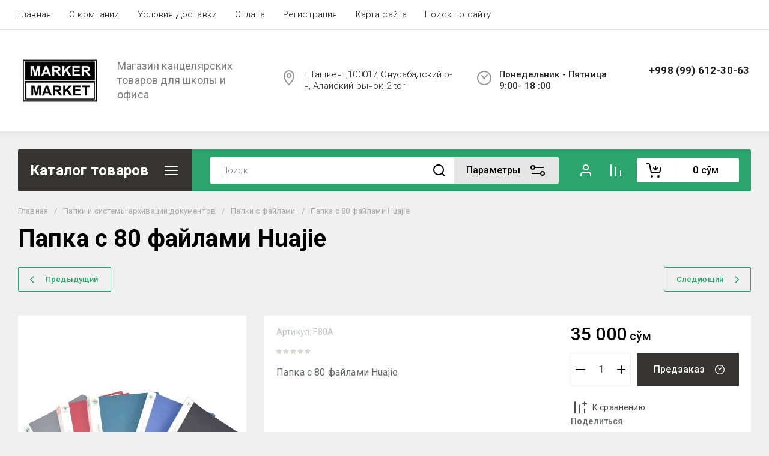

--- FILE ---
content_type: text/javascript
request_url: https://counter.megagroup.ru/c015b779c47304fb697e235cefb9bfc6.js?r=&s=1280*720*24&u=https%3A%2F%2Fmarkermarket.uz%2Fmagazin%2Fproduct%2Fpapka-s-80-fajlami-huajie&t=%D0%9F%D0%B0%D0%BF%D0%BA%D0%B0%20%D1%81%2080%20%D1%84%D0%B0%D0%B9%D0%BB%D0%B0%D0%BC%D0%B8%20Huajie&fv=0,0&en=1&rld=0&fr=0&callback=_sntnl1768367824630&1768367824630
body_size: 87
content:
//:1
_sntnl1768367824630({date:"Wed, 14 Jan 2026 05:17:04 GMT", res:"1"})